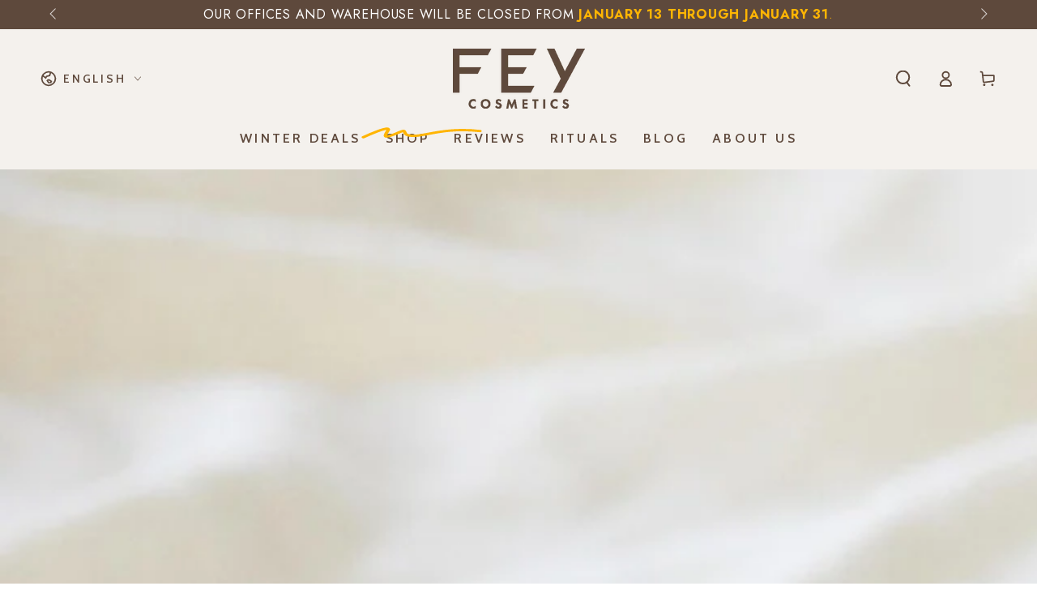

--- FILE ---
content_type: text/css
request_url: https://feycosmetics.com/cdn/shop/t/270/assets/FEY_base.css?v=128419915739562827141762810362
body_size: -485
content:
#crazyrocket-countdown-close div:empty{display:inline-block!important}#crazyrocket-countdown-icon div:empty,#crazyrocket-countdown-message div{display:block!important}.crazyrocket-close-symbol:after,.crazyrocket-close-symbol:before{background:#fff!important}#crazyrocket-countdown-message{font-family:inherit!important}@media screen and (max-width: 480px){#crazyrocket-countdown-icon{font-size:25px!important}.crazyrocket-close-symbol{width:15px!important;height:15px!important}#crazyrocket-countdown-message{padding-top:20px!important;line-height:15px!important}#crazyrocket-countdown-close .crazyrocket-close-symbol{margin-top:20px!important}}.button--cartcheckout{--color-button-background: var(--color-base-accent-cartcheckout);--color-button-border: var(--color-base-accent-cartcheckout);--color-button-text: var(--color-base-solid-button-labels-cartcheckout)}.header__left .localization_form_ly{display:none}@media screen and (min-width: 990px){.header__left .localization_form_ly{display:block}}.cart-count-bubble{background-color:var(--color-critical)!important;color:rgb(var(--color-base-background))!important;font-size:1rem!important}
/*# sourceMappingURL=/cdn/shop/t/270/assets/FEY_base.css.map?v=128419915739562827141762810362 */


--- FILE ---
content_type: text/css
request_url: https://feycosmetics.com/cdn/shop/t/270/assets/FEY_judge-me.css?v=9332937868512032161762810362
body_size: 424
content:
.jdgm-widget.jdgm-widget{font-size:calc(var(--font-heading-scale) * 1.5rem)}@media screen and (min-width: 750px){.jdgm-widget.jdgm-widget{font-size:calc(var(--font-heading-scale) * 1.6rem)}}.jdgm-rev-widg__summary-inner{font-size:1.4rem;opacity:.7;padding-bottom:2rem}@media only screen and (max-width: 749px){.jdgm-rev-widg__summary-inner{display:flex;gap:1rem;align-items:baseline}}.jdgm-histogram__bar-content{background:var(--color-reviews)!important;font-size:14px!important;opacity:.7}@media only screen and (min-width: 750px){.jdgm-histogram{margin-bottom:1rem}}.jdgm-preview-badge .jdgm-star,.jdgm-star{opacity:.7!important;color:var(--color-reviews)!important}.jdgm-prev-badge__text,.jdgm-preview-badge .jdgm-star,.jdgm-star{font-size:calc(var(--font-heading-scale) * 1.5rem)!important}@media only screen and (min-width: 750px){.jdgm-prev-badge__text,.jdgm-preview-badge .jdgm-star,.jdgm-star{font-size:calc(var(--font-heading-scale) * 1.6rem)!important}}.jdgm-carousel-title{display:none}.jdgm-carousel-item__reviewer-name-wrapper{margin-top:1rem!important}.jdgm-carousel-item__review-title{font-style:var(--font-heading-style)!important;letter-spacing:calc(var(--font-heading-scale) * .06rem)!important;line-height:calc(1 + .3/max(1,var(--font-heading-scale)))!important;font-family:var(--font-body-family)!important;font-size:calc(var(--font-heading-scale) * 1.8rem)!important;font-weight:700!important;letter-spacing:-.5px!important;padding-bottom:1rem}.jdgm-rev__title{font-style:var(--font-heading-style)!important;letter-spacing:calc(var(--font-heading-scale) * .06rem)!important;font-family:var(--font-heading-family)!important;font-size:calc(var(--font-heading-scale) * 1.7rem)!important;font-weight:400!important;letter-spacing:-.5px!important;line-height:calc(1 + .8/max(1,var(--font-heading-scale)))!important}@media only screen and (min-width: 750px){.jdgm-rev__title,.jdgm-carousel-item__review-title{font-size:calc(var(--font-heading-scale) * 2rem)!important}}.jdgm-rev__prod-link,.jdgm-rev__author,.jdgm-carousel-item__review-body,.jdgm-rev__body,.jdgm-widget .jdgm-review-search.jdgm-review-search,.jdgm-sort-dropdown.jdgm-sort-dropdown,.jdgm-rev__timestamp{font-size:calc(var(--font-heading-scale) * 1.5rem)!important;letter-spacing:.06rem;line-height:calc(1 + .8 / var(--font-body-scale));font-family:var(--font-body-family);font-style:var(--font-body-style);font-weight:var(--font-body-weight)}.jdgm-carousel-item__review-body{font-size:calc(var(--font-body-scale) * 1.5rem)!important;line-height:calc(1 + .4 / var(--font-body-scale))}@media only screen and (min-width: 750px){.jdgm-carousel-item__review-body{font-size:calc(var(--font-body-scale) * 1.6rem)!important}}.jdgm-carousel-wrapper{width:inherit!important;padding:unset!important}.jdgm-carousel-wrapper a{font-size:calc(var(--font-body-scale) * 1.8rem)!important}@media only screen and (min-width: 750px){.jdgm-carousel-wrapper a{font-size:calc(var(--font-body-scale) * 2rem)!important}}.jdgm-rev__author{font-weight:400!important}.jdgm-rev__timestamp{opacity:.7;font-style:italic}.jdgm-rev__prod-link-prefix{display:none}.jdgm-rev__prod-link{opacity:.7;font-style:italic}.jdgm-rev__body{opacity:.75}@media only screen and (min-width: 750px){.jdgm-rev__prod-link,.jdgm-rev__author,.jdgm-rev__body,.jdgm-widget .jdgm-review-search.jdgm-review-search,.jdgm-sort-dropdown.jdgm-sort-dropdown,.jdgm-rev__timestamp{font-size:calc(var(--font-heading-scale) * 1.6rem)!important}}.jdgm-ask-question-btn,.jdgm-write-rev-link,.jdgm-paginate__load-more{position:relative;z-index:1;cursor:pointer;display:inline-flex!important;justify-content:center;align-items:center;box-sizing:border-box;font-family:inherit;padding-top:calc(1rem + var(--font-button-baseline))!important;text-decoration:none;border-radius:var(--button-radius);text-transform:uppercase;transition-property:color,box-shadow;transition-duration:var(--duration-long);transition-timing-function:ease;-webkit-appearance:none;appearance:none;overflow:hidden;box-shadow:var(--button-shadow-horizontal-offset) var(--button-shadow-vertical-offset) rgba(var(--color-shadow),var(--shadow-opacity));font-weight:400!important;border:var(--button-border-width) solid rgb(var(--color-base-outline-button-labels))!important;color:rgb(var(--color-base-outline-button-labels))!important;background-color:rgb(var(--color-background))!important;overflow:hidden!important;font-size:var(--font-button-size)!important;letter-spacing:.3rem;line-height:calc(1 + .2 / var(--font-body-scale))!important}.jdgm-ask-question-btn:hover,.jdgm-write-rev-link:hover,.jdgm-paginate__load-more:hover{color:rgb(var(--color-background))!important;background-color:rgb(var(--color-base-outline-button-labels))!important;box-shadow:none;opacity:unset!important}@media screen and (min-width: 750px){.jdgm-ask-question-btn,.jdgm-write-rev-link,.jdgm-paginate__load-more{min-height:5rem}}.jdgm-rev__actions{opacity:.75;font-size:14px}.jdgm-rev-widg{padding:unset!important;border:unset!important}.jdgm-rev__buyer-badge,h2.jdgm-rev-widg__title{display:none!important}.jdgm-widget.jdgm-all-reviews-text{font-size:inherit}.jdgm-all-reviews-text__text{color:rgba(var(--color-foreground),.7)}.jdgm-widget.jdgm-all-reviews-text a{color:rgb(var(--color-link));font-size:inherit;position:relative;cursor:pointer;text-decoration:none;background-color:transparent;background-image:linear-gradient(to top,rgb(var(--color-link)) 0px 0px),linear-gradient(to top,rgb(var(--color-border)) 0px 0px);background-repeat:no-repeat;background-position:right bottom,right bottom;background-size:0% .1rem,100% .1rem;transition-property:background-size;transition-timing-function:ease;transition-duration:var(--duration-default)}@media screen and (hover: hover){.jdgm-widget.jdgm-all-reviews-text a:hover{background-position:left bottom,left bottom;background-size:100% .1rem,100% .1rem}}
/*# sourceMappingURL=/cdn/shop/t/270/assets/FEY_judge-me.css.map?v=9332937868512032161762810362 */


--- FILE ---
content_type: text/css
request_url: https://feycosmetics.com/cdn/shop/t/270/assets/FEY_tdf-selly.css?v=162261971471828775031762810362
body_size: 2783
content:
@media only screen and (max-width: 749px){#tdf_notify{display:none}}.tdf-priced br{display:none!important}[class^=tdf] h2,[class^=tdf] h3,[class^=tdf] h4{font-style:var(--font-heading-style)!important;letter-spacing:calc(var(--font-heading-scale) * .06rem)!important;line-height:calc(1 + .3/max(1,var(--font-heading-scale)))!important;font-weight:400!important}[class^=tdf] h2{font-family:var(--font-heading-family)!important;font-size:calc(var(--font-heading-scale) * 2rem)!important}@media only screen and (min-width: 750px){[class^=tdf] h2{font-size:calc(var(--font-heading-scale) * 2.8rem)!important}}[class^=tdf] h3{font-family:var(--font-heading-family)!important;font-size:calc(var(--font-heading-scale) * 1.7rem)!important}@media only screen and (min-width: 750px){[class^=tdf] h3{font-size:calc(var(--font-heading-scale) * 2rem)!important}}[class^=tdf] h4{font-family:inherit!important;font-size:calc(var(--font-heading-scale) * 1.5rem)!important}@media only screen and (min-width: 750px){[class^=tdf] h4{font-size:calc(var(--font-heading-scale) * 1.6rem)!important}}@media only screen and (min-width: 750px){#tdf_discount_widget.tdf_container .tdf_discount_content{max-width:100%!important}}@media screen and (min-width: 750px){#tdf_discount_widget.tdf_container{padding-bottom:2rem}}#tdf_wholesale.tdf_container .tdf_discounting_dcode .tdf_discount_content,#tdf_wholesale.tdf_container .tdf_discounted_dcode .tdf_discount_content,#tdf_modal.tdf_container .tdf_discounting_dcode .tdf_discount_content,#tdf_modal.tdf_container .tdf_discounted_dcode .tdf_discount_content,#tdf_sale_widget.tdf_container .tdf_discounting_dcode .tdf_discount_content,#tdf_sale_widget.tdf_container .tdf_discounted_dcode .tdf_discount_content,.tdf_bundle.tdf_container .tdf_discounting_dcode .tdf_discount_content,.tdf_bundle.tdf_container .tdf_discounted_dcode .tdf_discount_content,#tdf_notify.tdf_container .tdf_discounting_dcode .tdf_discount_content,#tdf_notify.tdf_container .tdf_discounted_dcode .tdf_discount_content,#tdf_upsell.tdf_container .tdf_discounting_dcode .tdf_discount_content,#tdf_upsell.tdf_container .tdf_discounted_dcode .tdf_discount_content,#tdf_discount_widget.tdf_container .tdf_discounting_dcode .tdf_discount_content,#tdf_discount_widget.tdf_container .tdf_discounted_dcode .tdf_discount_content,#tdf_quickview.tdf_container .tdf_discounting_dcode .tdf_discount_content,#tdf_quickview.tdf_container .tdf_discounted_dcode .tdf_discount_content,#tdf_discount_box.tdf_container .tdf_discounting_dcode .tdf_discount_content,#tdf_discount_box.tdf_container .tdf_discounted_dcode .tdf_discount_content{max-width:100%!important;font-size:calc(var(--font-heading-scale) * 1.8rem)!important;letter-spacing:.1rem;line-height:calc(1 + .8 / var(--font-body-scale));font-family:var(--font-body-family);font-style:var(--font-body-style);padding-left:inherit!important;margin-bottom:inherit!important;font-weight:400!important;color:rgb(var(--color-foreground))}.tdf_coupon_mess{max-width:100%!important;font-size:1.5rem!important;letter-spacing:.06rem;line-height:calc(1 + .8 / var(--font-body-scale));font-family:var(--font-body-family);font-style:var(--font-body-style);padding-left:inherit!important;margin-bottom:inherit!important;font-weight:400!important}.price .tdf_price_sales .tdf_money{color:var(--color-sale-price)!important;line-height:1!important;font-size:calc(var(--font-price-scale) * 1.8rem)!important;font-family:var(--font-price-family)!important}.tdf_money.tdf_mn.money{font-family:var(--font-price-family)}span.tdf_money.money{text-decoration:none!important}#tdf_currency.tdf_container .tdf_horizontal_price span span.tdf_money.money,#tdf_bar.tdf_container .tdf_horizontal_price span span.tdf_money.money,#tdf_wholesale.tdf_container .tdf_horizontal_price span span.tdf_money.money,#tdf_modal.tdf_container .tdf_horizontal_price span span.tdf_money.money,#tdf_notify.tdf_container .tdf_horizontal_price span span.tdf_money.money,#tdf_upsell.tdf_container .tdf_horizontal_price span span.tdf_money.money,.tdf_bundle.tdf_container .tdf_horizontal_price span span.tdf_money.money,#tdf_quickview.tdf_container .tdf_horizontal_price span span.tdf_money.money,#tdf_sale_widget.tdf_container .tdf_horizontal_price span span.tdf_money.money,#tdf_discount_widget.tdf_container .tdf_horizontal_price span span.tdf_money.money,.tdf_rec_stable_2.tdf_rec .tdf_horizontal_price span span.tdf_money.money,#tdf_psale.tdf_container .tdf_horizontal_price span span.tdf_money.money{line-height:1!important;font-family:var(--font-price-family)!important;font-size:calc(var(--font-heading-scale) * 1.8rem);letter-spacing:.1rem;color:var(--color-price)}#tdf_upsell.tdf_container .tdf_cart_detail .tdf_cart_amount .tdf_price_original .tdf_money,#tdf_currency.tdf_container .tdf_price_original .tdf_money,#tdf_bar.tdf_container .tdf_price_original .tdf_money,#tdf_wholesale.tdf_container .tdf_price_original .tdf_money,#tdf_modal.tdf_container .tdf_price_original .tdf_money,#tdf_notify.tdf_container .tdf_price_original .tdf_money,#tdf_upsell.tdf_container .tdf_price_original .tdf_money,.tdf_bundle.tdf_container .tdf_price_original .tdf_money,#tdf_quickview.tdf_container .tdf_price_original .tdf_money,#tdf_sale_widget.tdf_container .tdf_price_original .tdf_money,#tdf_discount_widget.tdf_container .tdf_price_original .tdf_money,.tdf_rec_stable_2.tdf_rec .tdf_price_original .tdf_money,#tdf_psale.tdf_container .tdf_price_original .tdf_money,.tdf_price_original .tdf_money{line-height:1!important;font-family:var(--font-price-family))!important;letter-spacing:.1rem!important;text-decoration:none!important;position:relative!important;color:rgba(var(--color-foreground),.7)!important;font-weight:300!important;font-size:1.4rem!important}#tdf_upsell.tdf_container .tdf_cart_detail .tdf_cart_amount .tdf_price_original .tdf_money:before,#tdf_currency.tdf_container .tdf_price_original .tdf_money:before,#tdf_bar.tdf_container .tdf_price_original .tdf_money:before,#tdf_wholesale.tdf_container .tdf_price_original .tdf_money:before,#tdf_modal.tdf_container .tdf_price_original .tdf_money:before,#tdf_notify.tdf_container .tdf_price_original .tdf_money:before,#tdf_upsell.tdf_container .tdf_price_original .tdf_money:before,.tdf_bundle.tdf_container .tdf_price_original .tdf_money:before,#tdf_quickview.tdf_container .tdf_price_original .tdf_money:before,#tdf_sale_widget.tdf_container .tdf_price_original .tdf_money:before,#tdf_discount_widget.tdf_container .tdf_price_original .tdf_money:before,.tdf_rec_stable_2.tdf_rec .tdf_price_original .tdf_money:before,#tdf_psale.tdf_container .tdf_price_original .tdf_money:before,.tdf_price_original .tdf_money:before{content:"";position:absolute;left:0;top:50%;width:100%;border-bottom:.1rem solid var(--color-sale-price);opacity:.7;transform:rotate(-15deg)}#tdf_upsell.tdf_container .tdf_cart_detail .tdf_cart_amount .tdf_money,#tdf_currency.tdf_container .tdf_price_sales .tdf_money,#tdf_bar.tdf_container .tdf_price_sales .tdf_money,#tdf_wholesale.tdf_container .tdf_price_sales .tdf_money,#tdf_modal.tdf_container .tdf_price_sales .tdf_money,#tdf_notify.tdf_container .tdf_price_sales .tdf_money,#tdf_upsell.tdf_container .tdf_price_sales .tdf_money,.tdf_bundle.tdf_container .tdf_price_sales .tdf_money,#tdf_quickview.tdf_container .tdf_price_sales .tdf_money,#tdf_sale_widget.tdf_container .tdf_price_sales .tdf_money,#tdf_discount_widget.tdf_container .tdf_price_sales .tdf_money,.tdf_rec_stable_2.tdf_rec .tdf_price_sales .tdf_money,#tdf_psale.tdf_container .tdf_price_sales .tdf_money{line-height:1!important;font-family:var(--font-price-family)!important;font-size:calc(var(--font-heading-scale) * 1.8rem)!important;letter-spacing:.1rem!important;color:var(--color-sale-price)!important}.tdf_price_normal .tdf_money{line-height:1!important;font-family:var(--font-price-family)!important;font-size:calc(var(--font-heading-scale) * 1.8rem)!important;letter-spacing:.1rem;color:var(--color-price);font-weight:400!important}@media only screen and (max-width: 749px){.tdf_bundle.tdf_container .tdf_bundle_content button{margin-left:inherit!important}}#tdf_currency.tdf_container .tdf_cta_btn,#tdf_bar.tdf_container .tdf_cta_btn,#tdf_wholesale.tdf_container .tdf_cta_btn,#tdf_modal.tdf_container .tdf_cta_btn,#tdf_notify.tdf_container .tdf_cta_btn,#tdf_upsell.tdf_container .tdf_cta_btn,.tdf_bundle.tdf_container .tdf_cta_btn,#tdf_sale_widget.tdf_container .tdf_cta_btn,#tdf_discount_widget.tdf_container .tdf_cta_btn,.tdf_rec_stable_2.tdf_rec .tdf_cta_btn,#tdf_psale.tdf_container .tdf_cta_btn{position:relative;z-index:1;cursor:pointer;display:inline-flex!important;justify-content:center;align-items:center;box-sizing:border-box;padding:1rem 3rem!important;padding-top:calc(1rem + var(--font-button-baseline))!important;text-decoration:none;min-width:24rem;min-height:4.6rem;transition-property:color,box-shadow;transition-duration:var(--duration-long);transition-timing-function:ease;-webkit-appearance:none;appearance:none;box-shadow:var(--button-shadow-horizontal-offset) var(--button-shadow-vertical-offset) rgba(var(--color-shadow),var(--shadow-opacity));border-radius:var(--button-radius)!important;border:var(--button-border-width) solid rgb(var(--color-base-outline-button-labels))!important;color:rgb(var(--color-base-outline-button-labels))!important;background-color:rgb(var(--color-background))!important;font-family:var(--font-button-family);max-width:100%;text-transform:uppercase;font-weight:600;overflow:hidden!important;font-size:var(--font-button-size)!important;letter-spacing:.3rem;line-height:calc(1 + .2 / var(--font-body-scale))!important}#tdf_currency.tdf_container .tdf_cta_btn:hover,#tdf_bar.tdf_container .tdf_cta_btn:hover,#tdf_wholesale.tdf_container .tdf_cta_btn:hover,#tdf_modal.tdf_container .tdf_cta_btn:hover,#tdf_notify.tdf_container .tdf_cta_btn:hover,#tdf_upsell.tdf_container .tdf_cta_btn:hover,.tdf_bundle.tdf_container .tdf_cta_btn:hover,#tdf_sale_widget.tdf_container .tdf_cta_btn:hover,#tdf_discount_widget.tdf_container .tdf_cta_btn:hover,.tdf_rec_stable_2.tdf_rec .tdf_cta_btn:hover,#tdf_psale.tdf_container .tdf_cta_btn:hover,#tdf_discount_widget.tdf_container button.tdf_normal_btn.no-transition:hover{color:rgb(var(--color-background))!important;background-color:rgb(var(--color-base-outline-button-labels))!important;box-shadow:none;opacity:unset!important}#tdf_quickview.tdf_container .tdf_qv_btn button.tdf_cta_btn.tdf_select_for_bundle.no-transition,#tdf_discount_box.tdf_container button.tdf_normal_btn.no-transition,button.tdf_normal_btn.no-transition{position:relative;z-index:1;cursor:pointer!important;display:inline-flex;justify-content:center;align-items:center;box-sizing:border-box;padding:1rem 3rem;padding-top:calc(1rem + var(--font-button-baseline))!important;text-decoration:none;border-radius:var(--button-radius)!important;border:var(--button-border-width) solid rgb(var(--color-button-border))!important;color:rgb(var(--color-button-text))!important;background-color:rgb(var(--color-button-background))!important;font-family:var(--font-button-family);min-width:24rem;max-width:100%;min-height:4.6rem;text-transform:uppercase;font-weight:600;transition-property:color,box-shadow;transition-duration:var(--duration-long);transition-timing-function:ease;-webkit-appearance:none;appearance:none;overflow:hidden;box-shadow:var(--button-shadow-horizontal-offset) var(--button-shadow-vertical-offset) rgba(var(--color-shadow),var(--shadow-opacity));letter-spacing:.3rem;font-size:var(--font-button-size)!important;line-height:calc(1 + .2 / var(--font-body-scale))!important}#tdf_quickview.tdf_container .tdf_qv_bottom_stuff button.tdf_cta_btn.tdf_select_for_bundle.no-transition{position:relative;z-index:1;cursor:pointer!important;display:inline-block;justify-content:center;align-items:center;box-sizing:border-box;text-decoration:none;border-radius:var(--button-radius)!important;border:var(--button-border-width) solid rgb(var(--color-button-border))!important;color:rgb(var(--color-button-text))!important;background-color:rgb(var(--color-button-background))!important;font-family:var(--font-button-family);text-transform:uppercase;font-weight:600;transition-property:color,box-shadow;transition-duration:var(--duration-long);transition-timing-function:ease;-webkit-appearance:none;appearance:none;box-shadow:var(--button-shadow-horizontal-offset) var(--button-shadow-vertical-offset) rgba(var(--color-shadow),var(--shadow-opacity));letter-spacing:.3rem;font-size:var(--font-button-size)!important;line-height:calc(1 + .2 / var(--font-body-scale))!important;min-width:inherit;min-height:40px;letter-spacing:normal!important;white-space:normal!important;overflow-wrap:normal!important;line-height:inherit!important;height:auto!important;max-width:100%!important;padding:4px 0 0!important;overflow:hidden!important}#tdf_quickview.tdf_container .tdf_qv_btn button.tdf_cta_btn.no-transition,#tdf_quickview.tdf_container .tdf_qv_btn button.tdf_normal_btn.no-transition,#tdf_upsell.tdf_container button.tdf_normal_btn.no-transition{position:relative;z-index:1;cursor:pointer!important;display:inline-flex;justify-content:center;align-items:center;padding-top:calc(1rem + var(--font-button-baseline))!important;box-sizing:border-box;text-decoration:none;border-radius:var(--button-radius)!important;border:var(--button-border-width) solid rgb(var(--color-base-accent-cartcheckout))!important;color:rgb(var(--color-base-solid-button-labels-cartcheckout))!important;background-color:rgb(var(--color-base-accent-cartcheckout))!important;font-family:var(--font-button-family);min-width:24rem;max-width:100%;min-height:4.6rem;text-transform:uppercase;font-weight:600;transition-property:color,box-shadow;transition-duration:var(--duration-long);transition-timing-function:ease;-webkit-appearance:none;appearance:none;overflow:hidden!important;box-shadow:var(--button-shadow-horizontal-offset) var(--button-shadow-vertical-offset) rgba(var(--color-shadow),var(--shadow-opacity));font-size:var(--font-button-size)!important;line-height:calc(1 + .2 / var(--font-body-scale))!important}#tdf_quickview.tdf_container .tdf_qv_btn button.tdf_normal_btn.no-transition{padding:1rem 3rem;letter-spacing:.3rem}#tdf_upsell.tdf_container button.tdf_normal_btn.no-transition{letter-spacing:.2rem;min-width:inherit}@media screen and (hover: hover){#tdf_quickview.tdf_container .tdf_qv_bottom_stuff button.tdf_cta_btn.tdf_select_for_bundle.no-transition:after,#tdf_quickview.tdf_container .tdf_qv_btn button.tdf_cta_btn.tdf_select_for_bundle.no-transition:after,#tdf_discount_box.tdf_container button.tdf_normal_btn.no-transition:after,button.tdf_normal_btn.no-transition:after{content:"";z-index:-1;position:absolute;top:0;right:0;bottom:0;left:0;height:100%;background-color:rgb(var(--color-button-text));backface-visibility:hidden;will-change:transform;transform:rotate3d(0,0,1,10deg) translate3d(-1.2em,110%,0);transform-origin:0% 100%;transition:transform var(--duration-long) ease}#tdf_quickview.tdf_container .tdf_qv_bottom_stuff button.tdf_cta_btn.tdf_select_for_bundle.no-transition:after{width:100%}#tdf_quickview.tdf_container .tdf_qv_btn button.tdf_cta_btn.tdf_select_for_bundle.no-transition:after,#tdf_discount_box.tdf_container button.tdf_normal_btn.no-transition:after,button.tdf_normal_btn.no-transition:after{width:120%}#tdf_quickview.tdf_container .tdf_qv_bottom_stuff button.tdf_cta_btn.tdf_select_for_bundle.no-transition:hover,#tdf_quickview.tdf_container .tdf_qv_btn button.tdf_cta_btn.tdf_select_for_bundle.no-transition:hover,#tdf_discount_box.tdf_container button.tdf_normal_btn.no-transition:hover,button.tdf_normal_btn.no-transition:hover{color:rgb(var(--color-button-background))!important;box-shadow:none;opacity:unset!important}#tdf_quickview.tdf_container button.tdf_normal_btn.no-transition:after,#tdf_upsell.tdf_container button.tdf_normal_btn.no-transition:after{content:"";z-index:-1;position:absolute;top:0;right:0;bottom:0;left:0;width:120%;height:100%;background-color:rgb(var(--color-base-solid-button-labels-cartcheckout));backface-visibility:hidden;will-change:transform;transform:rotate3d(0,0,1,10deg) translate3d(-1.2em,110%,0);transform-origin:0% 100%;transition:transform var(--duration-long) ease}#tdf_quickview.tdf_container button.tdf_normal_btn.no-transition:hover,#tdf_upsell.tdf_container button.tdf_normal_btn.no-transition:hover{color:rgb(var(--color-base-accent-cartcheckout))!important;box-shadow:none;opacity:unset!important}#tdf_quickview.tdf_container button.tdf_cta_btn.tdf_select_for_bundle.no-transition:hover:after,#tdf_quickview.tdf_container button.tdf_normal_btn.no-transition:hover:after,#tdf_upsell.tdf_container button.tdf_normal_btn.no-transition:hover:after,#tdf_discount_box.tdf_container button.tdf_normal_btn.no-transition:hover:after,button.tdf_normal_btn.no-transition:hover:after{transform:rotate3d(0,0,1,0) translateZ(0)!important}}#tdf_wholesale.tdf_container .tdf_nonpopup .tdf_discount_icon,#tdf_modal.tdf_container .tdf_nonpopup .tdf_discount_icon,#tdf_sale_widget.tdf_container .tdf_nonpopup .tdf_discount_icon,.tdf_bundle.tdf_container .tdf_nonpopup .tdf_discount_icon,#tdf_notify.tdf_container .tdf_nonpopup .tdf_discount_icon,#tdf_upsell.tdf_container .tdf_nonpopup .tdf_discount_icon,#tdf_discount_widget.tdf_container .tdf_nonpopup .tdf_discount_icon,#tdf_quickview.tdf_container .tdf_nonpopup .tdf_discount_icon,#tdf_discount_box.tdf_container .tdf_nonpopup .tdf_discount_icon{opacity:.7}#tdf_currency.tdf_container .tdf_select_input,#tdf_bar.tdf_container .tdf_select_input,#tdf_wholesale.tdf_container .tdf_select_input,#tdf_modal.tdf_container .tdf_select_input,#tdf_notify.tdf_container .tdf_select_input,#tdf_upsell.tdf_container .tdf_select_input,.tdf_bundle.tdf_container .tdf_select_input,#tdf_quickview.tdf_container .tdf_select_input,#tdf_sale_widget.tdf_container .tdf_select_input,#tdf_discount_widget.tdf_container .tdf_select_input,.tdf_rec_stable_2.tdf_rec .tdf_select_input,#tdf_psale.tdf_container .tdf_select_input{font-size:1.5rem!important;letter-spacing:.06rem;line-height:1.4!important;font-family:var(--font-body-family);font-style:var(--font-body-style);font-weight:400!important}@media only screen and (min-width: 750px){#tdf_currency.tdf_container .tdf_select_input,#tdf_bar.tdf_container .tdf_select_input,#tdf_wholesale.tdf_container .tdf_select_input,#tdf_modal.tdf_container .tdf_select_input,#tdf_notify.tdf_container .tdf_select_input,#tdf_upsell.tdf_container .tdf_select_input,.tdf_bundle.tdf_container .tdf_select_input,#tdf_quickview.tdf_container .tdf_select_input,#tdf_sale_widget.tdf_container .tdf_select_input,#tdf_discount_widget.tdf_container .tdf_select_input,.tdf_rec_stable_2.tdf_rec .tdf_select_input,#tdf_psale.tdf_container .tdf_select_input{font-size:1.6rem!important}}@media screen and (min-width: 750px){#tdf_upsell.tdf_container .tdf_cart_items{display:block!important}#tdf_upsell.tdf_container .tdf_cart_detail{display:flex;align-items:baseline;gap:.2em}}@media screen and (max-width: 749px){#tdf_upsell.tdf_container .tdf_cart_detail{display:flex;align-items:baseline;gap:.2em}}#tdf_upsell.tdf_container .tdf_link_view_cart{background-image:linear-gradient(to top,rgb(var(--color-link)) 0px 0px),linear-gradient(to top,rgb(var(--color-border)) 0px 0px)!important;background-color:transparent;background-repeat:no-repeat;background-position:right bottom,right bottom;background-size:0% .1rem,100% .1rem;transition-property:background-size;transition-timing-function:ease;transition-duration:var(--duration-default);cursor:pointer;text-decoration:none;color:rgb(var(--color-link))!important}@media screen and (hover: hover){#tdf_upsell.tdf_container .tdf_link_view_cart:hover{background-position:left bottom,left bottom;background-size:100% .1rem,100% .1rem;text-decoration:none!important}}#tdf_upsell.tdf_container .tdf_img{background-color:transparent!important}#tdf_upsell.tdf_container strong{font-weight:700!important}#tdf_upsell.tdf_container .tdf_horizontal_product{text-align:center}#tdf_upsell.tdf_container .tdf_detail_image strong{white-space:initial!important}#tdf_upsell.tdf_container .tdf_header_message,#tdf_upsell.tdf_container .tdf_offer_message,#tdf_upsell.tdf_container .tdf_detail_image strong{color:var(--color-base-accent)!important}@media screen and (min-width: 750px){#tdf_upsell.tdf_container .tdf_bs_offer_1 .tdf_bs_offer_products{padding-bottom:2rem!important}.tdf_horizontal_content_right div:has(button.tdf_normal_btn.no-transition){bottom:-10px!important}}#tdf_upsell ::-webkit-scrollbar{-webkit-appearance:none;width:3px}#tdf_upsell ::-webkit-scrollbar-thumb{border-radius:4px;background-color:#00000080;-webkit-box-shadow:0 0 1px rgba(255,255,255,.5)}#tdf_quickview.tdf_container .tdf_vertical_name{margin-top:0!important;margin-bottom:0!important}#tdf_quickview.tdf_container .tdf_vertical_price{margin-top:0}#tdf_quickview.tdf_container .tdf_qv_recommend{text-align:center!important}.tdf_qv_recommend a.no-transition{text-decoration:none}#tdf_quickview.tdf_container .tdf_qv_product_content .tdf_money.money,#tdf_quickview.tdf_container .tdf_qv_recommend .tdf_money.money{line-height:1!important;letter-spacing:.1rem;color:var(--color-price);font-weight:400!important}#tdf_quickview.tdf_container .tdf_qv_product_content .tdf_money.money{font-family:var(--font-price-family)!important;font-size:calc(var(--font-heading-scale) * 1.8rem)!important}#tdf_quickview.tdf_container .tdf_qv_recommend .tdf_money.money{font-size:inherit!important}#tdf_quickview.tdf_container .tdf_qv_product_content .tdf_qv_product_name,#tdf_quickview.tdf_container .tdf_qv_recommend .tdf_vertical_name{background-image:linear-gradient(to top,rgb(var(--color-border)) 0 0),linear-gradient(to top,transparent 0,transparent 0);background-repeat:no-repeat;background-position:right bottom;background-size:0 .1rem,100% .1rem;transition:background-size var(--duration-default) ease;text-decoration:none;color:rgb(var(--color-link))}#tdf_quickview.tdf_container .tdf_qv_recommend .tdf_vertical_name{font-family:inherit!important}#tdf_quickview.tdf_container .tdf_qv_product_content .tdf_qv_product_name{font-family:var(--font-heading-family)!important}@media screen and (min-width: 990px){#tdf_quickview.tdf_container .tdf_qv_recommend .tdf_vertical_name{background-image:linear-gradient(to top,rgb(var(--color-border)) 0 0),linear-gradient(to top,transparent 0,transparent 0);background-repeat:no-repeat;background-position:right bottom;background-size:0 .1rem,100% .1rem;transition:background-size var(--duration-default) ease}#tdf_quickview.tdf_container .tdf_qv_recommend .tdf_vertical_name:hover{background-position:left bottom;background-size:100% .1rem,100% .1rem}}#tdf_quickview.tdf_container .tdf_qv_product_content{text-align:center!important}.tdf_qv_quantity_container{display:none}@media screen and (min-width: 750px){#tdf_quickview.tdf_container .tdf_qv_product_content{width:50%;display:inline-block;height:420px;overflow:auto;vertical-align:baseline!important;padding:20px!important}}.tdf_label.tdf_label_v.tdf_label_v3{right:1rem}.tdf_label{display:flex!important;flex-direction:column;grid-row-gap:1rem;position:absolute!important;left:unset!important;top:1rem!important;max-width:50%!important;background-color:var(--color-badge-background)!important;z-index:1!important}.tdf_label_v,.tdf_rec_stable_2.tdf_rec .tdf_nonpopup .tdf_label_v,#tdf_quickview.tdf_container .tdf_label_v{padding:unset!important}.tdf_label_v span.tdf_ribbon_span .tdf_money.money{font-size:1.1rem!important;text-align:center;text-transform:uppercase;word-break:break-word;display:inline-block;font-family:var(--font-button-family);line-height:1;font-weight:700}.tdf_label_v span.tdf_ribbon_span,.tdf_rec_stable_2.tdf_rec .tdf_nonpopup .tdf_label_v span.tdf_ribbon_span,#tdf_quickview.tdf_container .tdf_label_v span.tdf_ribbon_span{font-size:1.1rem!important;border:.1rem solid var(--color-sale-price);background-color:var(--color-sale-price)!important;color:rgb(var(--color-background))!important;text-align:center;text-transform:uppercase;word-break:break-word;display:inline-block;font-family:var(--font-button-family);padding:.5rem 1rem;padding-top:calc(.5rem + var(--font-button-baseline));border-radius:min(var(--button-radius),.2rem);line-height:1;font-weight:600}@media screen and (max-width: 480px){.tdf_label_v span.tdf_ribbon_span,.tdf_rec_stable_2.tdf_rec .tdf_nonpopup .tdf_label_v span.tdf_ribbon_span,#tdf_quickview.tdf_container .tdf_label_v span.tdf_ribbon_span{padding:.4rem .4rem .3rem .5rem!important;font-size:.9rem!important}}@media screen and (min-width: 481px) and (max-width: 749px){.tdf_label_v span.tdf_ribbon_span,.tdf_rec_stable_2.tdf_rec .tdf_nonpopup .tdf_label_v span.tdf_ribbon_span,#tdf_quickview.tdf_container .tdf_label_v span.tdf_ribbon_span{padding:.5rem 1rem;padding-top:calc(.5rem + var(--font-button-baseline))}}cart-discount #tdf_discount_box.tdf_container{text-align:left}#tdf_discount_box.tdf_container .tdf_input_form .tdf_normal_btn{width:80px;font-size:15px;flex:2 1 auto}#tdf_discount_box.tdf_container .tdf_input_form{display:flex;flex-wrap:wrap;flex-direction:row;row-gap:1rem;justify-content:center;align-items:center;width:80%;margin-left:auto;margin-right:auto}.cart__discount #tdf_discount_box.tdf_container .tdf_input_form{width:unset!important}#tdf_discount_box.tdf_container .tdf_input_form .tdf_input_discount{flex:2 1 auto;margin-right:unset!important;text-align:center;width:100%!important}.mini-cart #tdf_discount_widget{display:none}#tdf_sale_widget.tdf_container{width:auto!important}#tdf_sale_widget.tdf_container .tdf_nonpopup .tdf_price_sales .tdf_money,#tdf_sale_widget.tdf_container .tdf_price_original .tdf_money{font-family:var(--font-price-family)!important;line-height:inherit;letter-spacing:.13rem}#tdf_sale_widget.tdf_container .tdf_nonpopup .tdf_price_sales .tdf_money{font-size:calc(var(--font-heading-scale) * 2.2rem)!important}#tdf_sale_widget.tdf_container .tdf_price_original .tdf_money{font-size:calc(var(--font-heading-scale) * 1.6rem)!important;color:rgba(var(--color-foreground),.6)!important;font-weight:300!important}@media only screen and (max-width: 749px){.tdf_bundle.tdf_container .tdf_bundle_style_6.tdf_bundle_content{padding-left:inherit!important}.tdf_bundle.tdf_container .tdf_bundle_style_6 .tdf_bundle_product{margin-right:auto!important}}.tdf_bundle.tdf_container .tdf_bundle_style_1 .tdf_vertical_product .tdf_checkbox_container,.tdf_bundle.tdf_container .tdf_bundle_style_5 .tdf_vertical_product .tdf_checkbox_container{display:none!important}.tdf_bundle.tdf_container .tdf_bundle_style_1 .tdf_vertical_product .tdf_vertical_variants,.tdf_bundle.tdf_container .tdf_bundle_style_5 .tdf_vertical_product .tdf_vertical_variants{text-align:start;width:fit-content}.tdf_bundle.tdf_container .tdf_bundle_style_1 .tdf_vertical_product .tdf_vertical_price,.tdf_bundle.tdf_container .tdf_bundle_style_5 .tdf_vertical_product .tdf_vertical_price{padding-left:inherit!important}.tdf_bundle.tdf_container .tdf_bundle_style_1 .tdf_vertical_product .tdf_bundle_item_bottom,.tdf_bundle.tdf_container .tdf_bundle_style_5 .tdf_vertical_product .tdf_bundle_item_bottom{width:auto!important}.tdf_bundle.tdf_container .tdf_bundle_style_1 .tdf_vertical_product .tdf_vertical_title,.tdf_bundle.tdf_container .tdf_bundle_style_5 .tdf_vertical_product .tdf_vertical_title{font-family:inherit!important;text-align:left!important;background-image:linear-gradient(to top,rgb(var(--color-border)) 0 0),linear-gradient(to top,transparent 0,transparent 0);background-repeat:no-repeat;background-position:right bottom;background-size:0 .1rem,100% .1rem;transition:background-size var(--duration-default) ease;text-decoration:none;padding-bottom:.2rem;color:rgb(var(--color-link))}@media screen and (min-width: 990px){.tdf_bundle.tdf_container .tdf_bundle_style_1 .tdf_vertical_product .tdf_vertical_title,.tdf_bundle.tdf_container .tdf_bundle_style_5 .tdf_vertical_product .tdf_vertical_title{background-image:linear-gradient(to top,rgb(var(--color-border)) 0 0),linear-gradient(to top,transparent 0,transparent 0);background-repeat:no-repeat;background-position:right bottom;background-size:0 .1rem,100% .1rem;transition:background-size var(--duration-default) ease}.tdf_bundle.tdf_container .tdf_bundle_style_1 .tdf_vertical_product:hover .tdf_vertical_title,.tdf_bundle.tdf_container .tdf_bundle_style_5 .tdf_vertical_product:hover .tdf_vertical_title{background-position:left bottom;background-size:100% .1rem,100% .1rem}}.tdf_bundle.tdf_container .tdf_bundle_style_1 .tdf_vertical_product .tdf_money.money,.tdf_bundle.tdf_container .tdf_bundle_style_5 .tdf_vertical_product .tdf_money.money{line-height:1!important;font-family:var(--font-price-family)!important;font-size:calc(var(--font-heading-scale) * 1.8rem)!important;letter-spacing:.13rem;color:var(--color-price);font-weight:400!important}.tdf_bundle_content.tdf_nonpopup.tdf_bundle_style_6 .tdf_money.money{color:var(--color-price)}.tdf_bundle_content.tdf_nonpopup.tdf_bundle_style_1>div{text-align:left}@media only screen and (min-width: 750px){.tdf_bundle_content.tdf_nonpopup.tdf_bundle_style_1>div{display:flex;align-content:center;align-items:center;justify-content:center}.tdf_bundle.tdf_container .tdf_bundle_product{width:inherit!important}}.tdf_bundle.tdf_container hr{margin:20px 8px}.tdf_bundle.tdf_container hr:first-child,.tdf_bundle.tdf_container hr:last-child{display:none}.tdf_bundle.tdf_container .tdf_bundle_message{text-align:left!important;justify-content:left!important;font-size:calc(var(--font-heading-scale) * 1.7rem)!important}.tdf_bundle.tdf_container .tdf_bundle_message h2{font-size:calc(var(--font-heading-scale) * 1.7rem)!important}@media only screen and (min-width: 750px){.tdf_bundle.tdf_container .tdf_bundle_message h2{font-size:calc(var(--font-heading-scale) * 2rem)!important}}.tdf_bundle.tdf_container .tdf_bundle_message h2 span{opacity:.7;font-size:14px;font-family:Twentieth Century}.tdf_bundle.tdf_container .tdf_bundle_style_1 .tdf_vertical_product,.tdf_bundle.tdf_container .tdf_bundle_style_1 .tdf_bundle_img,.tdf_bundle.tdf_container .tdf_bundle_style_5 .tdf_vertical_product,.tdf_bundle.tdf_container .tdf_bundle_style_5 .tdf_bundle_img{background-color:transparent!important}#tdf_notify .tdf_motivator.tdf_container .tdf_motivator_progress,#tdf_discount_widget .tdf_motivator.tdf_container .tdf_motivator_progress{background-color:var(--color-sale-price)!important}#tdf_notify .tdf_motivator.tdf_container .tdf_motivator_border,#tdf_discount_widget .tdf_motivator.tdf_container .tdf_motivator_border{border:3px solid var(--color-sale-price)!important}#tdf_notify .tdf_motivator.tdf_container .tdf_motivator_container,#tdf_discount_widget .tdf_motivator.tdf_container .tdf_motivator_container{text-align:center!important;font-size:100%!important}#tdf_notify .tdf_motivator.tdf_container .tdf_motivator_container span.tdf_money.money,#tdf_discount_widget .tdf_motivator.tdf_container .tdf_motivator_container span.tdf_money.money{color:var(--color-sale-price)!important;font-weight:700!important;font-size:100%!important}
/*# sourceMappingURL=/cdn/shop/t/270/assets/FEY_tdf-selly.css.map?v=162261971471828775031762810362 */


--- FILE ---
content_type: text/css
request_url: https://feycosmetics.com/cdn/shop/t/270/assets/FEY_component-cart-drawer.css?v=96007638325378726521762810362
body_size: -232
content:
@media screen and (max-width: 749px){.cart-drawer{width:calc(100% - 2rem)}}.mini-cart dd.price.tdf-cart-item-lp-p.tdf-priced{align-items:baseline}.mini-cart__navigation .tdf_price_normal .tdf_money{font-size:1.6rem!important}.mini-cart dd.price.tdf-cart-item-lp-p.tdf-priced .tdf_price_original,#mini-cart-subtotal .tdf_price_original{margin-inline-start:0;margin-inline-end:.7rem}.mini-cart dd.price.tdf-cart-item-lp-p.tdf-priced .tdf_price_normal,#mini-cart-subtotal .tdf_price_normal{margin-inline-start:.5rem;margin-inline-end:0}.cart-discount-widget{margin-top:2rem}.mini-cart__actions{border-top:.1rem solid rgba(var(--color-border),.25)!important;border-bottom:.1rem solid rgba(var(--color-border),.25)!important}.mini-cart__header_free{display:flex;border-top:.1rem solid rgba(var(--color-border),.25);border-bottom:.1rem solid rgba(var(--color-border),.25);padding:0 3rem;margin-inline-start:-3rem;margin-inline-end:-3rem;justify-content:center;margin-bottom:2rem}.is-empty .mini-cart__header_free{display:none}.mini-cart__header_free .free-shipping{margin-top:1rem;margin-bottom:1rem;text-align:center}.cart-drawer .free-shipping__text--success{font-weight:600}.cart-drawer .taxes-discounts{text-align:center;color:rgba(var(--color-foreground),.55);font-size:1.4rem}.cart-drawer .taxes-discounts .rte a{color:rgba(var(--color-foreground),.55)}
/*# sourceMappingURL=/cdn/shop/t/270/assets/FEY_component-cart-drawer.css.map?v=96007638325378726521762810362 */


--- FILE ---
content_type: text/css
request_url: https://feycosmetics.com/cdn/shop/t/270/assets/FEY_component-cart-recommendations.css?v=36992447309336232261762810362
body_size: -727
content:
@media screen and (max-width: 749px){.cart-recommendations .mini-cart__navigation{padding-bottom:0rem!important}}
/*# sourceMappingURL=/cdn/shop/t/270/assets/FEY_component-cart-recommendations.css.map?v=36992447309336232261762810362 */


--- FILE ---
content_type: text/javascript
request_url: https://feycosmetics.com/cdn/shop/t/270/assets/FEY_afterpay_minicart.js?v=140528411884311242161762810281
body_size: -328
content:
window.addEventListener("load",()=>{const targetNode=document.querySelector("mini-cart"),observerConfig={characterData:!0,attributes:!0,attributeOldValue:!0,childList:!0,subtree:!0};new MutationObserver(mutations=>{mutations.forEach(mutation=>{const{target}=mutation;if(mutation.attributeName!=="data-amount"){if(mutation.type==="childList"&&mutation.target.className==="value price tdf-cart-total-parent tdf-priced"&&mutation.addedNodes[1].className==="tdf_price_normal"){var tdfMoney=mutation.addedNodes[1].firstChild.dataset.tov;if(tdfMoney){let afterpayDataAmount=document.querySelector(".mini-cart__footer #afterpay_hidden afterpay-placement").getAttribute("data-amount");afterpayDataAmount&&afterpayDataAmount!=tdfMoney&&document.querySelector(".mini-cart__footer #afterpay_hidden afterpay-placement").setAttribute("data-amount",tdfMoney)}}}})}).observe(targetNode,observerConfig)});
//# sourceMappingURL=/cdn/shop/t/270/assets/FEY_afterpay_minicart.js.map?v=140528411884311242161762810281


--- FILE ---
content_type: application/javascript
request_url: https://feycosmetics.com/apps/sap/1768731262/api/2/WNvc21ldGljcy5teXNob3BpZnkuY29tZmV5L.js
body_size: 6036
content:
window.tdfEventHub.TriggerEventOnce('data_app2',{"offers":{"2":{"32703":{"id":32703,"trigger":{"on_checkout":true,"product_groups":[{"type_id":3,"ids":[6591436783719,753186537575,744851931239,744851898471,4531472564327,744852717671,753183883367,6570289922151,6567114735719,6568247918695,6572183322727,6572693749863,6567381008487,9130400874814,10724888183102,12167920746814,12167990477118,12168576565566]}]},"message":"Customers who bought this item also bought|Les clients qui ont acheté cet article ont également acheté","is_replace":false,"display_id":0,"discount":{"type_id":0,"value":null},"product_groups":[{"type_id":2,"ids":[753190436967]}]},"43365":{"id":43365,"trigger":{"product_groups":[{"type_id":2,"ids":[753186537575],"pvids":{"753186537575":[31232882704487]}}]},"message":"Customers who bought this item also bought|Les clients qui ont acheté cet article ont également acheté","is_replace":false,"display_id":1,"discount":{"type_id":0,"value":null},"product_groups":[{"type_id":2,"ids":[6591436783719]}]},"43366":{"id":43366,"trigger":{"product_groups":[{"type_id":2,"ids":[6591436783719]}]},"message":"Customers who bought this item also bought|Les clients qui ont acheté cet article ont également acheté","is_replace":false,"display_id":1,"discount":{"type_id":0,"value":null},"product_groups":[{"type_id":2,"ids":[753186537575]}]},"43367":{"id":43367,"trigger":{"product_groups":[{"type_id":3,"ids":[6591436783719,753186537575,744851931239,753190436967,744851898471,744852717671,753183883367,6572183322727,6572693749863,6567381008487,10724888183102,12167990477118]}]},"message":"Customers who bought this item also bought|Les clients qui ont acheté cet article ont également acheté","is_replace":false,"display_id":1,"discount":{"type_id":0,"value":null},"product_groups":[{"type_id":2,"ids":[6567114735719,6568247918695,6570289922151]}]}},"5":{"26797":{"id":26797,"trigger":{"product_groups":[{"type_id":1}]},"goal":230,"is_category":false,"message":"Only {amount} more to get your FREE Face Exfoliator|Plus que {amount} pour obtenir un masque exfoliant GRATUIT","first_message":"Get a free FACE EXFOLIATOR with any order of $200 or more|Obtenez un MASQUE EXFOLIANT gratuit pour tout achat de 200 $ et plus","discount":{"type_id":4,"value":"753190436967"},"product_groups":[]}}},"settings":{"10":{},"11":{"c_cs":"discount_price_off{} .price .tdf_price_sales .tdf_money { font-size: calc(var(--font-price-scale) * 1.8rem) !important; }"},"2":{"coa":3,"up_oth":true},"3":{"coa":1,"per_page":10},"4":{"m_slot":4,"d_slot":4,"use_default":2,"countdown_on":true,"countdown_d":8,"countdown_start_m":12,"countdown_start_d":22},"6":{"extra_scopes":"write_price_rules,read_discounts,write_discounts,read_markets,unauthenticated_read_product_listings,write_customers,read_inventory,read_locations,write_app_proxy","d_mode":2,"sale_place_id":1,"discount_widget":true,"ribbon_place_id":3,"enable_cart_code":true,"coa":1,"skip_free_ship":true,"enable_gift_popup":true},"7":{"js":"data.settings[6].cart_price_force = 1; \ndata.settings[2].up_secl = 10;\ndata.settings[6].qv_sel_option = 1;\ndata.settings[6].y_cpa = 1;\ndata.settings[7].currency_format = '\u003cprice-money\u003e\u003cbdi\u003e${{amount}}\u003c/bdi\u003e\u003c/price-money\u003e';\nif (data.settings[11].c_cs \u0026\u0026 data.settings[11].c_cs.indexOf('discount_price_on') != -1) {\nsl9.label.cstF = function($a, product, variant, message) {\nif (variant \u0026\u0026 variant.discountable \u0026\u0026 [1,2,7].indexOf(variant.discountable.discount_type) \u003e -1 \u0026\u0026 variant.display_old_price()) {\nvar price = nfec.util.tpl.ToCurrency(variant.display_price());\n$a.closest('.card-wrapper').find('.productitem--price,.price').html('\u003cspan class=\"tdf_price_original\"\u003e' + sl9.nfec.util.tpl.ToCurrency(variant.display_old_price()) + '\u003c/span\u003e\u003cspan class=\"tdf_price_sales price-item price-item--sale\"\u003e ' + price + '\u003c/span\u003e').css('display','block');\n}\nreturn false;\n};\n}\nsl9.common.rexy.GetSame =function() {\nreturn [];\n}\nvar hdll = function() {\nif (jQuery('.mobile-header .tdfPlaceDiscounts').length) {\nconsole.log('mbc');\njQuery('.mobile-header #tdf_discount_widget').remove();\njQuery('.mobile-header .tdfPlaceDiscounts').remove();\nnfec.event_hub.Trigger('request_got_cart', {});\n}\n}\njQuery('.mobile-header .tdfPlaceDiscounts').remove();\nnfec.event_hub.ListenTo('request_complete', function (e, data) {\nhdll();\nsetTimeout(function() {\nhdll();\n},300);\n}, true);\njQuery('#shopify-section-footer,#shopify-section-footer__icon-bar').before('\u003cnoscript class=\"tdfPlaceRec\"\u003e\u003c/noscript\u003e');\nnfec.platform.current.cart_handle.UpdateThemeCart = function() {\nsetTimeout(function() {\nnfec.platform.current.redirect.GoToCartPage()\n},300);\n};\njQuery('.cart-template__wrapper .tdf-cart-item-p-p').each(function() { if (!jQuery(this).height()) { jQuery(this).removeClass('tdf-cart-item-p-p'); } }); jQuery('.cart-template__wrapper .tdf-cart-item-lp-p').each(function() { if (!jQuery(this).height()) { jQuery(this).removeClass('tdf-cart-item-lp-p'); } });\nsl9.common.tpl.Render2 = function(tpl, params, isStoreData) {\nparams = params || {};\nif (params.is_gift \u0026\u0026 params.filterVariant) {\nparams.filterVariant = false;\n}\nparams.sl9 = {};\nparams.sl9.struct = sl9.struct;\nparams.sl9.data = sl9.main.Data;\nreturn nfec.util.tpl.RenderTpl(tpl, params, false, isStoreData);\n};","id":11890,"pub_domain":"feycosmetics.com","key":"1866f2e382e5caada75cc693ac10cc59","currency":"CAD","currency_format":"${{amount}}","timezone_offset":-5},"8":{"add":"ADD TO CART|AJOUTER AU PANIER","add_all":"ADD SELECTED TO CART|AJOUTER SÉLECTION AU PANIER","added":"added | ajouté","added_successfully":"Added successfully | Ajout réussi","apply":"Apply | Appliquer","buy_quantity":"Buy {quantity} | Acheter {quantity}","cart":"Cart | Panier","cart_discount":"cart discount | rabais du panier","cart_discount_code":"Discount code | Code promotionnel","cart_rec":"Cart recommendation | Recommandation","cart_total":"Cart total | Total panier","checkout":"Checkout | Paiement","continue_checkout":"Continue to checkout | Poursuivre vers le paiement","continue_shopping":"Continue shopping | Poursuivre vos achats","copied":"Copied | Copié","copy":"Copy | Copier","discount":"discount | de rabais","discount_cal_at_checkout":"Discount will be applied at checkout|La réduction sera appliquée lors du paiement","email_no_match_code":"Customer information does not meet the requirements for the discount code | Les informations client ne remplissent pas les conditions requises pour le code promo","explore":"Explore | Découvrir","free_gift":"a free gift|un cadeau gratuit","free_ship":"free shipping | livraison gratuite","includes":"includes | comprend","input_discount_code":"Gift card or discount code | Carte-cadeau ou code promo","invalid_code":"Unable to find a valid discount matching the code entered | Nous n'avons pas trouvé de promotion valide correspondant à ce code","item":"item | article","items":"items | articles","lo_earn":"You can earn points for every purchase | Vous pouvez gagner des points sur chaque achat","lo_have":"You have {point} | Vous avez {point}","lo_hi":"Hi {customer.name} | Bonjour {customer.name}","lo_join":"Join us to earn rewards today | Rejoignez-nous aujourd'hui pour gagner des récompenses","lo_point":"point | point","lo_points":"points | points","lo_redeem":"Redeem | Échanger","lo_reward_view":"View all our rewards \u003e\u003e | Voir toutes les récompenses \u003e\u003e","lo_signin":"Log in | Se connecter","lo_signup":"Sign up | S'inscrire","lo_welcome":"Welcome to our Loyalty Program | Bienvenue dans notre programme de fidélité","m_country":"AS-AI-AG-AU-BS-BB-BZ-BM-BW-IO-VG-CM-CA-KY-CK-DM-FJ-GM-GH-GI-GD-GU-GY-JM-KI-LS-LR-MW-MH-MU-MS-NA-NU-NF-MP-PW-PG-PH-PN-SH-KN-LC-VC-WS-SC-FK-SL-SG-SB-ZA-SS-SZ-TZ-TO-TT-TC-TV-UG-GB-US-VI-ZM-ZW,BJ-BF-BI-CF-CD-FR-GF-PF-GA-GP-GN-HT-CI-ML-MQ-YT-MC-NC-NE-PM-SN-TG-WF","m_custom":"ACQUA Hydrating Ultra Serum|ACQUA Ultra sérum hydratant\r\nACQUA Hydrating \u0026 Plumping Serum|ACQUA Sérum hydratant et repulpant\r\nAnti-Aging Beauty Bundle|Trousse anti-âge\r\nAnti-Aging Essentials|Essentiels - Anti-âge\r\nBRUME Comforting Body Mist|BRUME Corps+Cheveux Confort\r\nBRUME Refreshing Hydrating Body+Hair Mist|BRUME Parfumée Fraîcheur Corps+Cheveux\r\nBRUME Refreshing Body Mist|BRUME Hydratant corporel Fraîcheur\r\nCombination Skin Beauty Bundle|Trousse peau mixte\r\nDry Skin Beauty Bundle|Trousse peau sèche\r\nEAU VIVE Comforting Toner|EAU VIVE Tonique Confort\r\nEAU VIVE Comforting Toning Lotion|EAU VIVE Lotion tonique hydratante Confort\r\nEAU VIVE Gentle Toning Lotion|EAU VIVE Lotion tonique hydratante Douceur\r\nEAU VIVE Gentle Toner|EAU VIVE Tonique Douceur\r\nEAU VIVE Refreshing Toning Lotion|EAU VIVE Lotion tonique hydratante Fraîcheur\r\nEAU VIVE Refreshing Toner|EAU VIVE Tonique Fraîcheur\r\nÉCLAT Nourishing \u0026 Anti-Aging Serum|ÉCLAT Sérum anti-âge nourrissant\r\nÉCLAT Nourishing Ultra Serum|ÉCLAT Ultra sérum nourrissant\r\nETERNA Anti-Aging Night Cream|ETERNA Crème de nuit anti-âge\r\nExfoliating Essentials|Essentiels - Exfoliation\r\nFUSION Regenerating \u0026 Soothing Serum|FUSION Sérum régénérant et apaisant\r\nFUSION Regenerating Ultra Serum|FUSION Ultra sérum régénérant\r\nMaskne Essentials|Essentiels - Maskné\r\nOily Skin Beauty Bundle|Trousse peau grasse\r\nOily Skin Essentials|Essentiels - Peau grasse\r\nPERLE Nourishing Day Cream|PERLE Crème de jour nourrissante\r\nPERLE Anti-Aging Day Cream|PERLE Crème de jour anti-âge\r\nPERLE Anti-Aging Day Cream - Nourish \u0026 Protect|PERLE Crème de Jour Anti-Âge - Nourrir \u0026 Protéger\r\nPURE Gentle Cleansing Milk|PURE Lait nettoyant doux\r\nSensitive Skin Beauty Bundle|Trousse peau sensible\r\nSkin Tightening Essentials|Essentiels - Fermeté de la peau\r\nTONUS Skin Tightening \u0026 Firming Serum|TONUS Sérum raffermissant\r\nTONUS Firming Ultra Serum|TONUS Ultra sérum raffermissant\r\nTONUS Skin Firming Ultra Serum|TONUS Ultra sérum raffermissant\r\nX² Scrub+Peeling+Exfoliating Face Mask|X² Masque exfoliant visage enzymatique 3-en-1\r\nX² Dual-Action Enzyme Exfoliating Mask|X² Masque exfoliant enzymatique double action\r\nX² Gentle Dual-Action Face Exfoliator|X² Masque exfoliant enzymatique double action\r\nDefault Title|Format standard\r\nTitle|Format\r\nSensitive Skin Beauty Bundle|Trousse peau sensible\r\nSkin Tightening Essentials|Essentiels - Fermeté de la peau\r\nSize|Format\r\nDaytime Ritual|Rituel JOUR\r\nNighttime Ritual|Rituel NUIT\r\nDaytime + Nighttime Rituals|Rituel JOUR + NUIT\r\nAnti-Aging Ritual Collection | Collection - Rituels Anti-Âge\r\nAnti-Aging Ritual Collection - Daytime Ritual | Collection - Rituels Anti-Âge - Rituel JOUR\r\nAnti-Aging Ritual Collection - Nighttime Ritual | Collection - Rituels Anti-Âge - Rituel NUIT\r\nAnti-Aging Ritual Collection - Daytime + Nighttime Rituals | Collection - Rituels Anti-Âge - Rituels JOUR + NUIT\r\nNormal Skin Ritual Collection | Collection - Rituels Peau Normale\r\nNormal Skin Ritual Collection - Daytime Ritual | Collection - Rituels Peau Normale - Rituel JOUR\r\nNormal Skin Ritual Collection - Nighttime Ritual | Collection - Rituels Peau Normale - Rituel NUIT\r\nNormal Skin Ritual Collection - Daytime + Nighttime Rituals | Collection - Rituels Peau Normale - Rituels JOUR + NUIT\r\nDry Skin Ritual Collection | Collection - Rituels Peau Sèche\r\nDry Skin Ritual Collection - Daytime Ritual | Collection - Rituels Peau Sèche - Rituel JOUR\r\nDry Skin Ritual Collection - Nighttime Ritual | Collection - Rituels Peau Sèche - Rituel NUIT\r\nDry Skin Ritual Collection - Daytime + Nighttime Rituals | Collection - Rituels Peau Sèche - Rituels JOUR + NUIT\r\nSensitive Skin Ritual Collection | Collection - Rituels Peau Sensible\r\nSensitive Skin Ritual Collection - Daytime Ritual | Collection - Rituels Peau Sensible - Rituel JOUR\r\nSensitive Skin Ritual Collection - Nighttime Ritual | Collection - Rituels Peau Sensible - Rituel NUIT\r\nSensitive Skin Ritual Collection - Daytime + Nighttime Rituals | Collection - Rituels Peau Sensible - Rituels JOUR + NUIT\r\nOily \u0026 Acne-prone Skin Ritual Collection | Collection - Rituels Peau Grasse et Acnéique\r\nOily \u0026 Acne-prone Skin Ritual Collection - Daytime Ritual | Collection - Rituels Peau Grasse et Acnéique - Rituel JOUR\r\nOily \u0026 Acne-prone Skin Ritual Collection - Nighttime Ritual | Collection - Rituels Peau Grasse et Acnéique - Rituel NUIT\r\nOily \u0026 Acne-prone Skin Ritual Collection - Daytime + Nighttime Rituals | Collection - Rituels Peau Grasse et Acnéique - Rituels JOUR + NUIT\r\nTightening \u0026 Lifting Collection | Ensemble - Fermeté \u0026 Contour Visage\r\nWinter Time Collection | Ensemble - Temps d'Hiver\r\nExfoliating Essentials 2|Essentiels Exfoliation 2\r\nOily Skin Essentials 2 | Ensemble - Essentiels Peau Grasse 2\r\nRosacea \u0026 Dryness Collection | Ensemble - Rosacée et Sécheresse\r\nMorning Essentials | Ensemble - Essentiels Jour\r\nNew Anti-Aging Beauty Bundle | Nouvelle Trousse Beauté anti-âge\r\nCombination Skin Ritual Collection | Collection - Rituels Peau Mixte\r\nCombination Skin Ritual Collection - Daytime Ritual | Collection - Rituels Peau Mixte - Rituel JOUR\r\nCombination Skin Ritual Collection - Nighttime Ritual | Collection - Rituels Peau Mixte - Rituel NUIT\r\nCombination Skin Ritual Collection - Daytime + Nighttime Rituals | Collection - Rituels Peau Mixte - Rituels JOUR + NUIT\r\nLARGE - 30 mL / 1.0 fl. oz.|GRAND - 30 mL / 1.0 fl. oz.\r\nLARGE - 50 mL / 1.7 fl. oz.|GRAND - 50 mL / 1.7 fl. oz.\r\nThe Essential Radiance Ritual|Le Rituel Éclat Essentiel\r\nThe Ageless Daily Ritual|Le Rituel Quotidien Intemporel\r\nThe Synergistic Repair Ritual|Le Rituel Réparation Synergique","m_lang":"en,fr","m_lang_on":"on","more":"Pick an option|Choisir une option","no_thank":"No thanks | Non merci","off":"Off | de rabais","product_details":"View full product details | Voir tous les détails du produit","quantity":"Quantity | Quantité","replace":"Replace | Remplacer","ribbon_price":"ribbon_price","sale":"Sale | Promotion","select_for_bundle":"ADD TO BUNDLE|AJOUTER À LA SÉLECTION","select_free_gift":"Pick free gift|Choisir le cadeau","select_other_option":"Please select other options | Veuillez choisir une autre option ","sold_out":"Sold out | Épuisé","total_price":"Total price | Prix total","view_cart":"View cart | Voir le panier","wholesale_discount":"Discount | Rabais","wholesale_gift":"Free | Gratuit","wholesale_quantity":"Quantity (any product)|Quantité (tous produits)","you_added":"You added | Vous avez ajouté","you_replaced":"Replaced successfully! | Remplacement réussi !","you_save":"You saved | Vous économisez","your_discount":"Congrats! You've got|Bravo! Vous avez obtenu","your_price":"Your price | Votre prix"},"9":{"btn_bg_c":"#5e493c","btn_txt_c":"#ffffff","discount_bg_c":"#b48c4a","explore_bg_c":"#5e493c","explore_txt_c":"#ffffff","p_bg_c":"#ffffff","p_btn_bg_2_c":"#ffffff","p_btn_bg_3_c":"#d4d6e7","p_btn_bg_c":"#5e493c","p_btn_bg_lite_c":"#d4d6e4","p_btn_txt_2_c":"#272626","p_btn_txt_3_c":"#637387","p_btn_txt_c":"#ffffff","p_btn_txt_lite_c":"#637381","p_discount_bg_c":"#b48c4a","p_header_bg_c":"#f2f3f5","p_header_txt_bold_c":"#5e493c","p_header_txt_c":"#5e493c","p_header_txt_lite_c":"#2e4034","p_txt_bold_c":"#5e493c","p_txt_c":"#5e493c","p_txt_info_c":"#b48c4a","p_txt_lite_c":"#2e4034","table_h_bg_c":"#fffff1","table_h_txt_c":"#5e493c","theme_type_id":"1","txt_bold_c":"#5e493c","txt_c":"#5e493c","txt_info_c":"#b48c4a"}},"products":{"6567114735719":{"i":6567114735719,"t":"EAU VIVE Comforting Toning Lotion","h":"eau-vive-comforting-toner-vegan-natural-face-care","p":"s/files/1/0002/9946/6758/files/FEY-Cosmetics-EAU-VIVE-Comforting-face-toner-lotion-tonique-visage-confort-200-ml-shop.jpg","v":[{"i":39377463640167,"x":"200 mL / 6.7 fl. oz.","a":20,"b":29.99},{"i":39377463672935,"x":"100 mL / 3.38 fl. oz.","a":12.74,"b":14.99}]},"6568247918695":{"i":6568247918695,"t":"EAU VIVE Refreshing Toning Lotion","h":"eau-vive-refreshing-toner-vegan-natural-face-care","p":"s/files/1/0002/9946/6758/files/FEY-Cosmetics-EAU-VIVE-Refreshing-face-toner-lotion-tonique-visage-fraicheur-200-ml-shop.jpg","v":[{"i":39381515796583,"x":"200 mL / 6.7 fl. oz.","a":25.49,"b":29.99},{"i":39381515829351,"x":"100 mL / 3.38 fl. oz.","a":12.74,"b":14.99}]},"6570289922151":{"i":6570289922151,"t":"EAU VIVE Gentle Toning Lotion","h":"eau-vive-gentle-toner-vegan-natural-face-care","p":"s/files/1/0002/9946/6758/files/FEY-Cosmetics-EAU-VIVE-Gentle-face-toner-lotion-tonique-visage-douceur-200-ml-shop.jpg","v":[{"i":39390234509415,"x":"200 mL / 6.7 fl. oz.","a":25.49,"b":29.99},{"i":39390234542183,"x":"100 mL / 3.38 fl. oz.","a":12.74,"b":14.99}]},"6591436783719":{"i":6591436783719,"t":"ETERNA Anti-Aging Night Cream","h":"eterna-anti-aging-night-cream-repair-firm","p":"s/files/1/0002/9946/6758/files/FEY-Cosmetics-ETERNA-natural-anti-aging-anti-wrinkle-night-cream-50-ml-shop.jpg","v":[{"i":39473689624679,"x":"LARGE - 50 mL / 1.7 fl. oz.","a":56.69,"b":62.99}]},"753186537575":{"i":753186537575,"t":"PERLE Anti-Aging Day Cream - Nourish \u0026 Protect","h":"perle-anti-aging-day-cream-nourish-protect","p":"s/files/1/0002/9946/6758/files/FEY-Cosmetics-PERLE-anti-aging-day-cream-50-ml-shop.jpg","v":[{"i":31232882704487,"x":"LARGE - 50 mL / 1.7 fl. oz.","a":48.44,"b":56.99}]},"753190436967":{"i":753190436967,"t":"X² Scrub + Peeling + Exfoliating Face Mask","h":"x2-enzyme-exfoliating-mask-vegan-face-care","p":"s/files/1/0002/9946/6758/files/FEY-Cosmetics-X2-enzyme-exfoliator-gentle-exfoliant-facial-mask-50-ml-shop.jpg","v":[{"i":39921492099175,"x":"LARGE - 50 mL / 1.7 fl. oz.","a":18.99,"b":37.99}]}},"product_ids":{},"schedules":{},"sgm":{},"kwd":{},"ftr":{"thm":"nfec.themes = [{t:\"Be Yours\",z:1399,st:\"#tdf_discount_widget{margin-bottom: 8px}div.tdf_label{line-height:initial}.predictive-search-results .tdf_label .tdf_ribbon_span{font-size:9px}.tdf_nce .cart-item__error-text{display:none !important}\",cb:\".mini-cart__main\",ci:\"#cart-icon-bubble\",cr:function(){jQuery(\"#mini-cart\").length\u0026\u0026jQuery.ajax({url:nfec.main.PRo+\"cart?section_id=mini-cart\",dataType:\"html\",success:function(t){jQuery(\"#mini-cart\").html(jQuery(t).html())}})},tc:1,th:\".cart-item__error-text\"},];nfec.thmxs = [{\"i\":182614622526,\"n\":\"Be Yours\",\"ca\":\"div\\u003ediv.js-contents\\u003ediv.totals\\u003ep.totals__subtotal-value:last,div.mini-cart__inner\\u003ediv.mini-cart__footer\\u003ediv.subtotal\\u003e#mini-cart-subtotal:last,div.button-container\\u003ebutton.button\\u003e#mini-cart-subtotal:last\"},{\"i\":173303529790,\"n\":\"Be Yours\",\"ca\":\"div.js-contents\\u003ediv.totals\\u003ep.totals__subtotal-value\\u003espan:last,div.mini-cart__inner\\u003ediv.mini-cart__footer\\u003ediv.subtotal\\u003e#mini-cart-subtotal:last,div.button-container\\u003ebutton.button.button--cartcheckout\\u003e#mini-cart-subtotal:last\"}];"},"kv":{"NotCombDsc":"0","ftoken":"13166d3090eaf7cdb776003d40af22c3"},"rexy":{"tags":{},"product_types":{},"vendors":{},"collections":{},"products":[],"best":[6591436783719,753186537575,744851931239,753190436967,744851898471,4531472564327,744853241959,744852717671,753183883367,1454635778151,6570289922151,4738388164711],"collection_products":{}}});